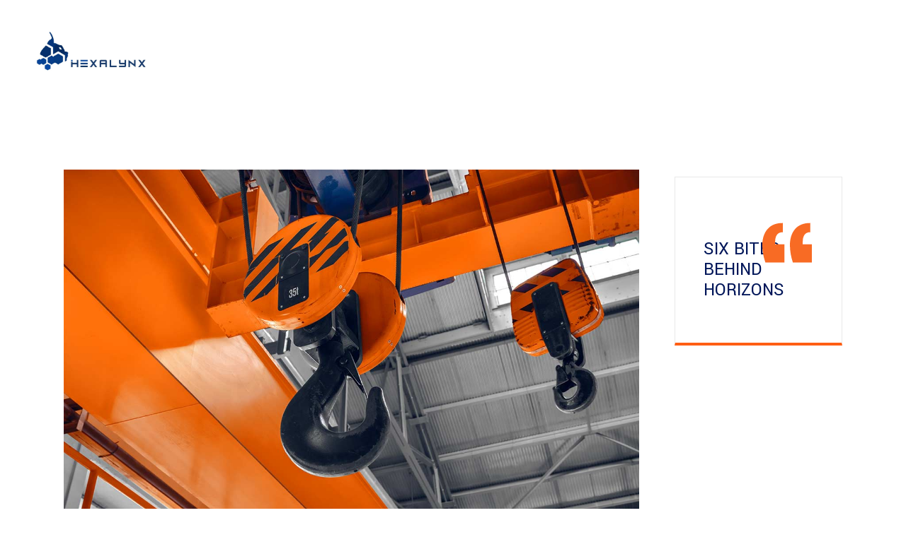

--- FILE ---
content_type: text/css
request_url: http://hexalynx.com/wp-content/themes/wilmer/style.css?ver=6.9
body_size: 415
content:
/*
Theme Name: Wilmer
Theme URI: https://wilmer.qodeinteractive.com/
Description: Construction WordPress Theme
Author: Mikado Themes
Author URI: http://themeforest.net/user/mikado-themes
Text Domain: wilmer
Tags: one-column, two-columns, three-columns, four-columns, left-sidebar, right-sidebar, custom-menu, featured-images, flexible-header, post-formats, sticky-post, threaded-comments, translation-ready
Version: 3.1.1
License: GNU General Public License v2 or later
License URI: http://www.gnu.org/licenses/gpl-2.0.html
*/

@font-face {
font-family: Robot; 
src: url(http://www.example.com/wp-content/themes/wilmer/Font/Robot.ttf); 
font-weight: normal; 
}

--- FILE ---
content_type: text/css
request_url: http://hexalynx.com/wp-content/uploads/elementor/css/post-3117.css?ver=1717974404
body_size: 151
content:
.elementor-3117 .elementor-element.elementor-element-68500dc{padding:0px 0px 0px 0px;}.elementor-3117 .elementor-element.elementor-element-b755f19 > .elementor-element-populated{padding:0px 0px 0px 0px;}.elementor-3117 .elementor-element.elementor-element-fa30824 > .elementor-widget-container{padding:0px 0px 0px 0px;}.elementor-3117 .elementor-element.elementor-element-57eb943 > .elementor-widget-container{padding:12px 0px 0px 0px;}.elementor-3117 .elementor-element.elementor-element-2602c31 > .elementor-widget-container{padding:11px 0px 30px 0px;}

--- FILE ---
content_type: image/svg+xml
request_url: http://hexalynx.com/wp-content/themes/wilmer/assets/img/quote.svg
body_size: 411
content:
<svg version="1.1" width="70" height="65" xmlns="http://www.w3.org/2000/svg" xmlns:xlink="http://www.w3.org/1999/xlink" x="0px" y="0px"
	 viewBox="0 0 69 55" enable-background="new 0 0 69 55" xml:space="preserve">
<g>
	<path fill="#F86B24" d="M0,30.759c0-9.233,2.428-16.668,7.285-22.306C12.141,2.82,19.223,0,28.531,0v12.834
		c-7.152,0-10.724,4.618-10.724,13.852v3.056h12.95V55H4.249C1.416,46.852,0,38.774,0,30.759z M38.446,30.759
		c0-9.233,2.393-16.668,7.183-22.306C50.415,2.82,57.466,0,66.774,0v12.834c-7.016,0-10.522,4.618-10.522,13.852v3.056H69V55H42.493
		C39.792,46.718,38.446,38.637,38.446,30.759z"/>
</g>
</svg>
